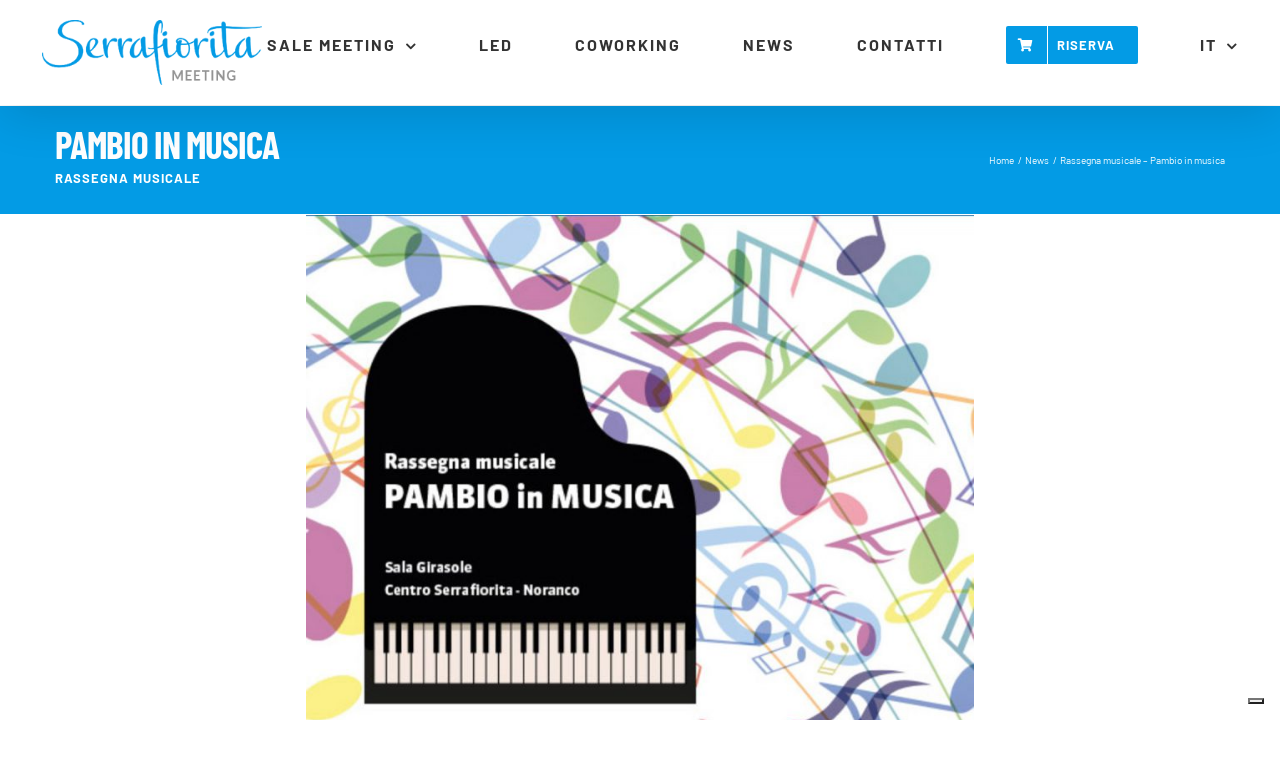

--- FILE ---
content_type: text/html; charset=utf-8
request_url: https://www.google.com/recaptcha/api2/anchor?ar=1&k=6LcPbdgZAAAAAIGZ3p0RPb7wHMcXaI2TsaJ0XHcm&co=aHR0cHM6Ly9zZXJyYWZpb3JpdGFtZWV0aW5nLmNoOjQ0Mw..&hl=en&v=PoyoqOPhxBO7pBk68S4YbpHZ&size=invisible&anchor-ms=20000&execute-ms=30000&cb=o3rkyqef4ttv
body_size: 48659
content:
<!DOCTYPE HTML><html dir="ltr" lang="en"><head><meta http-equiv="Content-Type" content="text/html; charset=UTF-8">
<meta http-equiv="X-UA-Compatible" content="IE=edge">
<title>reCAPTCHA</title>
<style type="text/css">
/* cyrillic-ext */
@font-face {
  font-family: 'Roboto';
  font-style: normal;
  font-weight: 400;
  font-stretch: 100%;
  src: url(//fonts.gstatic.com/s/roboto/v48/KFO7CnqEu92Fr1ME7kSn66aGLdTylUAMa3GUBHMdazTgWw.woff2) format('woff2');
  unicode-range: U+0460-052F, U+1C80-1C8A, U+20B4, U+2DE0-2DFF, U+A640-A69F, U+FE2E-FE2F;
}
/* cyrillic */
@font-face {
  font-family: 'Roboto';
  font-style: normal;
  font-weight: 400;
  font-stretch: 100%;
  src: url(//fonts.gstatic.com/s/roboto/v48/KFO7CnqEu92Fr1ME7kSn66aGLdTylUAMa3iUBHMdazTgWw.woff2) format('woff2');
  unicode-range: U+0301, U+0400-045F, U+0490-0491, U+04B0-04B1, U+2116;
}
/* greek-ext */
@font-face {
  font-family: 'Roboto';
  font-style: normal;
  font-weight: 400;
  font-stretch: 100%;
  src: url(//fonts.gstatic.com/s/roboto/v48/KFO7CnqEu92Fr1ME7kSn66aGLdTylUAMa3CUBHMdazTgWw.woff2) format('woff2');
  unicode-range: U+1F00-1FFF;
}
/* greek */
@font-face {
  font-family: 'Roboto';
  font-style: normal;
  font-weight: 400;
  font-stretch: 100%;
  src: url(//fonts.gstatic.com/s/roboto/v48/KFO7CnqEu92Fr1ME7kSn66aGLdTylUAMa3-UBHMdazTgWw.woff2) format('woff2');
  unicode-range: U+0370-0377, U+037A-037F, U+0384-038A, U+038C, U+038E-03A1, U+03A3-03FF;
}
/* math */
@font-face {
  font-family: 'Roboto';
  font-style: normal;
  font-weight: 400;
  font-stretch: 100%;
  src: url(//fonts.gstatic.com/s/roboto/v48/KFO7CnqEu92Fr1ME7kSn66aGLdTylUAMawCUBHMdazTgWw.woff2) format('woff2');
  unicode-range: U+0302-0303, U+0305, U+0307-0308, U+0310, U+0312, U+0315, U+031A, U+0326-0327, U+032C, U+032F-0330, U+0332-0333, U+0338, U+033A, U+0346, U+034D, U+0391-03A1, U+03A3-03A9, U+03B1-03C9, U+03D1, U+03D5-03D6, U+03F0-03F1, U+03F4-03F5, U+2016-2017, U+2034-2038, U+203C, U+2040, U+2043, U+2047, U+2050, U+2057, U+205F, U+2070-2071, U+2074-208E, U+2090-209C, U+20D0-20DC, U+20E1, U+20E5-20EF, U+2100-2112, U+2114-2115, U+2117-2121, U+2123-214F, U+2190, U+2192, U+2194-21AE, U+21B0-21E5, U+21F1-21F2, U+21F4-2211, U+2213-2214, U+2216-22FF, U+2308-230B, U+2310, U+2319, U+231C-2321, U+2336-237A, U+237C, U+2395, U+239B-23B7, U+23D0, U+23DC-23E1, U+2474-2475, U+25AF, U+25B3, U+25B7, U+25BD, U+25C1, U+25CA, U+25CC, U+25FB, U+266D-266F, U+27C0-27FF, U+2900-2AFF, U+2B0E-2B11, U+2B30-2B4C, U+2BFE, U+3030, U+FF5B, U+FF5D, U+1D400-1D7FF, U+1EE00-1EEFF;
}
/* symbols */
@font-face {
  font-family: 'Roboto';
  font-style: normal;
  font-weight: 400;
  font-stretch: 100%;
  src: url(//fonts.gstatic.com/s/roboto/v48/KFO7CnqEu92Fr1ME7kSn66aGLdTylUAMaxKUBHMdazTgWw.woff2) format('woff2');
  unicode-range: U+0001-000C, U+000E-001F, U+007F-009F, U+20DD-20E0, U+20E2-20E4, U+2150-218F, U+2190, U+2192, U+2194-2199, U+21AF, U+21E6-21F0, U+21F3, U+2218-2219, U+2299, U+22C4-22C6, U+2300-243F, U+2440-244A, U+2460-24FF, U+25A0-27BF, U+2800-28FF, U+2921-2922, U+2981, U+29BF, U+29EB, U+2B00-2BFF, U+4DC0-4DFF, U+FFF9-FFFB, U+10140-1018E, U+10190-1019C, U+101A0, U+101D0-101FD, U+102E0-102FB, U+10E60-10E7E, U+1D2C0-1D2D3, U+1D2E0-1D37F, U+1F000-1F0FF, U+1F100-1F1AD, U+1F1E6-1F1FF, U+1F30D-1F30F, U+1F315, U+1F31C, U+1F31E, U+1F320-1F32C, U+1F336, U+1F378, U+1F37D, U+1F382, U+1F393-1F39F, U+1F3A7-1F3A8, U+1F3AC-1F3AF, U+1F3C2, U+1F3C4-1F3C6, U+1F3CA-1F3CE, U+1F3D4-1F3E0, U+1F3ED, U+1F3F1-1F3F3, U+1F3F5-1F3F7, U+1F408, U+1F415, U+1F41F, U+1F426, U+1F43F, U+1F441-1F442, U+1F444, U+1F446-1F449, U+1F44C-1F44E, U+1F453, U+1F46A, U+1F47D, U+1F4A3, U+1F4B0, U+1F4B3, U+1F4B9, U+1F4BB, U+1F4BF, U+1F4C8-1F4CB, U+1F4D6, U+1F4DA, U+1F4DF, U+1F4E3-1F4E6, U+1F4EA-1F4ED, U+1F4F7, U+1F4F9-1F4FB, U+1F4FD-1F4FE, U+1F503, U+1F507-1F50B, U+1F50D, U+1F512-1F513, U+1F53E-1F54A, U+1F54F-1F5FA, U+1F610, U+1F650-1F67F, U+1F687, U+1F68D, U+1F691, U+1F694, U+1F698, U+1F6AD, U+1F6B2, U+1F6B9-1F6BA, U+1F6BC, U+1F6C6-1F6CF, U+1F6D3-1F6D7, U+1F6E0-1F6EA, U+1F6F0-1F6F3, U+1F6F7-1F6FC, U+1F700-1F7FF, U+1F800-1F80B, U+1F810-1F847, U+1F850-1F859, U+1F860-1F887, U+1F890-1F8AD, U+1F8B0-1F8BB, U+1F8C0-1F8C1, U+1F900-1F90B, U+1F93B, U+1F946, U+1F984, U+1F996, U+1F9E9, U+1FA00-1FA6F, U+1FA70-1FA7C, U+1FA80-1FA89, U+1FA8F-1FAC6, U+1FACE-1FADC, U+1FADF-1FAE9, U+1FAF0-1FAF8, U+1FB00-1FBFF;
}
/* vietnamese */
@font-face {
  font-family: 'Roboto';
  font-style: normal;
  font-weight: 400;
  font-stretch: 100%;
  src: url(//fonts.gstatic.com/s/roboto/v48/KFO7CnqEu92Fr1ME7kSn66aGLdTylUAMa3OUBHMdazTgWw.woff2) format('woff2');
  unicode-range: U+0102-0103, U+0110-0111, U+0128-0129, U+0168-0169, U+01A0-01A1, U+01AF-01B0, U+0300-0301, U+0303-0304, U+0308-0309, U+0323, U+0329, U+1EA0-1EF9, U+20AB;
}
/* latin-ext */
@font-face {
  font-family: 'Roboto';
  font-style: normal;
  font-weight: 400;
  font-stretch: 100%;
  src: url(//fonts.gstatic.com/s/roboto/v48/KFO7CnqEu92Fr1ME7kSn66aGLdTylUAMa3KUBHMdazTgWw.woff2) format('woff2');
  unicode-range: U+0100-02BA, U+02BD-02C5, U+02C7-02CC, U+02CE-02D7, U+02DD-02FF, U+0304, U+0308, U+0329, U+1D00-1DBF, U+1E00-1E9F, U+1EF2-1EFF, U+2020, U+20A0-20AB, U+20AD-20C0, U+2113, U+2C60-2C7F, U+A720-A7FF;
}
/* latin */
@font-face {
  font-family: 'Roboto';
  font-style: normal;
  font-weight: 400;
  font-stretch: 100%;
  src: url(//fonts.gstatic.com/s/roboto/v48/KFO7CnqEu92Fr1ME7kSn66aGLdTylUAMa3yUBHMdazQ.woff2) format('woff2');
  unicode-range: U+0000-00FF, U+0131, U+0152-0153, U+02BB-02BC, U+02C6, U+02DA, U+02DC, U+0304, U+0308, U+0329, U+2000-206F, U+20AC, U+2122, U+2191, U+2193, U+2212, U+2215, U+FEFF, U+FFFD;
}
/* cyrillic-ext */
@font-face {
  font-family: 'Roboto';
  font-style: normal;
  font-weight: 500;
  font-stretch: 100%;
  src: url(//fonts.gstatic.com/s/roboto/v48/KFO7CnqEu92Fr1ME7kSn66aGLdTylUAMa3GUBHMdazTgWw.woff2) format('woff2');
  unicode-range: U+0460-052F, U+1C80-1C8A, U+20B4, U+2DE0-2DFF, U+A640-A69F, U+FE2E-FE2F;
}
/* cyrillic */
@font-face {
  font-family: 'Roboto';
  font-style: normal;
  font-weight: 500;
  font-stretch: 100%;
  src: url(//fonts.gstatic.com/s/roboto/v48/KFO7CnqEu92Fr1ME7kSn66aGLdTylUAMa3iUBHMdazTgWw.woff2) format('woff2');
  unicode-range: U+0301, U+0400-045F, U+0490-0491, U+04B0-04B1, U+2116;
}
/* greek-ext */
@font-face {
  font-family: 'Roboto';
  font-style: normal;
  font-weight: 500;
  font-stretch: 100%;
  src: url(//fonts.gstatic.com/s/roboto/v48/KFO7CnqEu92Fr1ME7kSn66aGLdTylUAMa3CUBHMdazTgWw.woff2) format('woff2');
  unicode-range: U+1F00-1FFF;
}
/* greek */
@font-face {
  font-family: 'Roboto';
  font-style: normal;
  font-weight: 500;
  font-stretch: 100%;
  src: url(//fonts.gstatic.com/s/roboto/v48/KFO7CnqEu92Fr1ME7kSn66aGLdTylUAMa3-UBHMdazTgWw.woff2) format('woff2');
  unicode-range: U+0370-0377, U+037A-037F, U+0384-038A, U+038C, U+038E-03A1, U+03A3-03FF;
}
/* math */
@font-face {
  font-family: 'Roboto';
  font-style: normal;
  font-weight: 500;
  font-stretch: 100%;
  src: url(//fonts.gstatic.com/s/roboto/v48/KFO7CnqEu92Fr1ME7kSn66aGLdTylUAMawCUBHMdazTgWw.woff2) format('woff2');
  unicode-range: U+0302-0303, U+0305, U+0307-0308, U+0310, U+0312, U+0315, U+031A, U+0326-0327, U+032C, U+032F-0330, U+0332-0333, U+0338, U+033A, U+0346, U+034D, U+0391-03A1, U+03A3-03A9, U+03B1-03C9, U+03D1, U+03D5-03D6, U+03F0-03F1, U+03F4-03F5, U+2016-2017, U+2034-2038, U+203C, U+2040, U+2043, U+2047, U+2050, U+2057, U+205F, U+2070-2071, U+2074-208E, U+2090-209C, U+20D0-20DC, U+20E1, U+20E5-20EF, U+2100-2112, U+2114-2115, U+2117-2121, U+2123-214F, U+2190, U+2192, U+2194-21AE, U+21B0-21E5, U+21F1-21F2, U+21F4-2211, U+2213-2214, U+2216-22FF, U+2308-230B, U+2310, U+2319, U+231C-2321, U+2336-237A, U+237C, U+2395, U+239B-23B7, U+23D0, U+23DC-23E1, U+2474-2475, U+25AF, U+25B3, U+25B7, U+25BD, U+25C1, U+25CA, U+25CC, U+25FB, U+266D-266F, U+27C0-27FF, U+2900-2AFF, U+2B0E-2B11, U+2B30-2B4C, U+2BFE, U+3030, U+FF5B, U+FF5D, U+1D400-1D7FF, U+1EE00-1EEFF;
}
/* symbols */
@font-face {
  font-family: 'Roboto';
  font-style: normal;
  font-weight: 500;
  font-stretch: 100%;
  src: url(//fonts.gstatic.com/s/roboto/v48/KFO7CnqEu92Fr1ME7kSn66aGLdTylUAMaxKUBHMdazTgWw.woff2) format('woff2');
  unicode-range: U+0001-000C, U+000E-001F, U+007F-009F, U+20DD-20E0, U+20E2-20E4, U+2150-218F, U+2190, U+2192, U+2194-2199, U+21AF, U+21E6-21F0, U+21F3, U+2218-2219, U+2299, U+22C4-22C6, U+2300-243F, U+2440-244A, U+2460-24FF, U+25A0-27BF, U+2800-28FF, U+2921-2922, U+2981, U+29BF, U+29EB, U+2B00-2BFF, U+4DC0-4DFF, U+FFF9-FFFB, U+10140-1018E, U+10190-1019C, U+101A0, U+101D0-101FD, U+102E0-102FB, U+10E60-10E7E, U+1D2C0-1D2D3, U+1D2E0-1D37F, U+1F000-1F0FF, U+1F100-1F1AD, U+1F1E6-1F1FF, U+1F30D-1F30F, U+1F315, U+1F31C, U+1F31E, U+1F320-1F32C, U+1F336, U+1F378, U+1F37D, U+1F382, U+1F393-1F39F, U+1F3A7-1F3A8, U+1F3AC-1F3AF, U+1F3C2, U+1F3C4-1F3C6, U+1F3CA-1F3CE, U+1F3D4-1F3E0, U+1F3ED, U+1F3F1-1F3F3, U+1F3F5-1F3F7, U+1F408, U+1F415, U+1F41F, U+1F426, U+1F43F, U+1F441-1F442, U+1F444, U+1F446-1F449, U+1F44C-1F44E, U+1F453, U+1F46A, U+1F47D, U+1F4A3, U+1F4B0, U+1F4B3, U+1F4B9, U+1F4BB, U+1F4BF, U+1F4C8-1F4CB, U+1F4D6, U+1F4DA, U+1F4DF, U+1F4E3-1F4E6, U+1F4EA-1F4ED, U+1F4F7, U+1F4F9-1F4FB, U+1F4FD-1F4FE, U+1F503, U+1F507-1F50B, U+1F50D, U+1F512-1F513, U+1F53E-1F54A, U+1F54F-1F5FA, U+1F610, U+1F650-1F67F, U+1F687, U+1F68D, U+1F691, U+1F694, U+1F698, U+1F6AD, U+1F6B2, U+1F6B9-1F6BA, U+1F6BC, U+1F6C6-1F6CF, U+1F6D3-1F6D7, U+1F6E0-1F6EA, U+1F6F0-1F6F3, U+1F6F7-1F6FC, U+1F700-1F7FF, U+1F800-1F80B, U+1F810-1F847, U+1F850-1F859, U+1F860-1F887, U+1F890-1F8AD, U+1F8B0-1F8BB, U+1F8C0-1F8C1, U+1F900-1F90B, U+1F93B, U+1F946, U+1F984, U+1F996, U+1F9E9, U+1FA00-1FA6F, U+1FA70-1FA7C, U+1FA80-1FA89, U+1FA8F-1FAC6, U+1FACE-1FADC, U+1FADF-1FAE9, U+1FAF0-1FAF8, U+1FB00-1FBFF;
}
/* vietnamese */
@font-face {
  font-family: 'Roboto';
  font-style: normal;
  font-weight: 500;
  font-stretch: 100%;
  src: url(//fonts.gstatic.com/s/roboto/v48/KFO7CnqEu92Fr1ME7kSn66aGLdTylUAMa3OUBHMdazTgWw.woff2) format('woff2');
  unicode-range: U+0102-0103, U+0110-0111, U+0128-0129, U+0168-0169, U+01A0-01A1, U+01AF-01B0, U+0300-0301, U+0303-0304, U+0308-0309, U+0323, U+0329, U+1EA0-1EF9, U+20AB;
}
/* latin-ext */
@font-face {
  font-family: 'Roboto';
  font-style: normal;
  font-weight: 500;
  font-stretch: 100%;
  src: url(//fonts.gstatic.com/s/roboto/v48/KFO7CnqEu92Fr1ME7kSn66aGLdTylUAMa3KUBHMdazTgWw.woff2) format('woff2');
  unicode-range: U+0100-02BA, U+02BD-02C5, U+02C7-02CC, U+02CE-02D7, U+02DD-02FF, U+0304, U+0308, U+0329, U+1D00-1DBF, U+1E00-1E9F, U+1EF2-1EFF, U+2020, U+20A0-20AB, U+20AD-20C0, U+2113, U+2C60-2C7F, U+A720-A7FF;
}
/* latin */
@font-face {
  font-family: 'Roboto';
  font-style: normal;
  font-weight: 500;
  font-stretch: 100%;
  src: url(//fonts.gstatic.com/s/roboto/v48/KFO7CnqEu92Fr1ME7kSn66aGLdTylUAMa3yUBHMdazQ.woff2) format('woff2');
  unicode-range: U+0000-00FF, U+0131, U+0152-0153, U+02BB-02BC, U+02C6, U+02DA, U+02DC, U+0304, U+0308, U+0329, U+2000-206F, U+20AC, U+2122, U+2191, U+2193, U+2212, U+2215, U+FEFF, U+FFFD;
}
/* cyrillic-ext */
@font-face {
  font-family: 'Roboto';
  font-style: normal;
  font-weight: 900;
  font-stretch: 100%;
  src: url(//fonts.gstatic.com/s/roboto/v48/KFO7CnqEu92Fr1ME7kSn66aGLdTylUAMa3GUBHMdazTgWw.woff2) format('woff2');
  unicode-range: U+0460-052F, U+1C80-1C8A, U+20B4, U+2DE0-2DFF, U+A640-A69F, U+FE2E-FE2F;
}
/* cyrillic */
@font-face {
  font-family: 'Roboto';
  font-style: normal;
  font-weight: 900;
  font-stretch: 100%;
  src: url(//fonts.gstatic.com/s/roboto/v48/KFO7CnqEu92Fr1ME7kSn66aGLdTylUAMa3iUBHMdazTgWw.woff2) format('woff2');
  unicode-range: U+0301, U+0400-045F, U+0490-0491, U+04B0-04B1, U+2116;
}
/* greek-ext */
@font-face {
  font-family: 'Roboto';
  font-style: normal;
  font-weight: 900;
  font-stretch: 100%;
  src: url(//fonts.gstatic.com/s/roboto/v48/KFO7CnqEu92Fr1ME7kSn66aGLdTylUAMa3CUBHMdazTgWw.woff2) format('woff2');
  unicode-range: U+1F00-1FFF;
}
/* greek */
@font-face {
  font-family: 'Roboto';
  font-style: normal;
  font-weight: 900;
  font-stretch: 100%;
  src: url(//fonts.gstatic.com/s/roboto/v48/KFO7CnqEu92Fr1ME7kSn66aGLdTylUAMa3-UBHMdazTgWw.woff2) format('woff2');
  unicode-range: U+0370-0377, U+037A-037F, U+0384-038A, U+038C, U+038E-03A1, U+03A3-03FF;
}
/* math */
@font-face {
  font-family: 'Roboto';
  font-style: normal;
  font-weight: 900;
  font-stretch: 100%;
  src: url(//fonts.gstatic.com/s/roboto/v48/KFO7CnqEu92Fr1ME7kSn66aGLdTylUAMawCUBHMdazTgWw.woff2) format('woff2');
  unicode-range: U+0302-0303, U+0305, U+0307-0308, U+0310, U+0312, U+0315, U+031A, U+0326-0327, U+032C, U+032F-0330, U+0332-0333, U+0338, U+033A, U+0346, U+034D, U+0391-03A1, U+03A3-03A9, U+03B1-03C9, U+03D1, U+03D5-03D6, U+03F0-03F1, U+03F4-03F5, U+2016-2017, U+2034-2038, U+203C, U+2040, U+2043, U+2047, U+2050, U+2057, U+205F, U+2070-2071, U+2074-208E, U+2090-209C, U+20D0-20DC, U+20E1, U+20E5-20EF, U+2100-2112, U+2114-2115, U+2117-2121, U+2123-214F, U+2190, U+2192, U+2194-21AE, U+21B0-21E5, U+21F1-21F2, U+21F4-2211, U+2213-2214, U+2216-22FF, U+2308-230B, U+2310, U+2319, U+231C-2321, U+2336-237A, U+237C, U+2395, U+239B-23B7, U+23D0, U+23DC-23E1, U+2474-2475, U+25AF, U+25B3, U+25B7, U+25BD, U+25C1, U+25CA, U+25CC, U+25FB, U+266D-266F, U+27C0-27FF, U+2900-2AFF, U+2B0E-2B11, U+2B30-2B4C, U+2BFE, U+3030, U+FF5B, U+FF5D, U+1D400-1D7FF, U+1EE00-1EEFF;
}
/* symbols */
@font-face {
  font-family: 'Roboto';
  font-style: normal;
  font-weight: 900;
  font-stretch: 100%;
  src: url(//fonts.gstatic.com/s/roboto/v48/KFO7CnqEu92Fr1ME7kSn66aGLdTylUAMaxKUBHMdazTgWw.woff2) format('woff2');
  unicode-range: U+0001-000C, U+000E-001F, U+007F-009F, U+20DD-20E0, U+20E2-20E4, U+2150-218F, U+2190, U+2192, U+2194-2199, U+21AF, U+21E6-21F0, U+21F3, U+2218-2219, U+2299, U+22C4-22C6, U+2300-243F, U+2440-244A, U+2460-24FF, U+25A0-27BF, U+2800-28FF, U+2921-2922, U+2981, U+29BF, U+29EB, U+2B00-2BFF, U+4DC0-4DFF, U+FFF9-FFFB, U+10140-1018E, U+10190-1019C, U+101A0, U+101D0-101FD, U+102E0-102FB, U+10E60-10E7E, U+1D2C0-1D2D3, U+1D2E0-1D37F, U+1F000-1F0FF, U+1F100-1F1AD, U+1F1E6-1F1FF, U+1F30D-1F30F, U+1F315, U+1F31C, U+1F31E, U+1F320-1F32C, U+1F336, U+1F378, U+1F37D, U+1F382, U+1F393-1F39F, U+1F3A7-1F3A8, U+1F3AC-1F3AF, U+1F3C2, U+1F3C4-1F3C6, U+1F3CA-1F3CE, U+1F3D4-1F3E0, U+1F3ED, U+1F3F1-1F3F3, U+1F3F5-1F3F7, U+1F408, U+1F415, U+1F41F, U+1F426, U+1F43F, U+1F441-1F442, U+1F444, U+1F446-1F449, U+1F44C-1F44E, U+1F453, U+1F46A, U+1F47D, U+1F4A3, U+1F4B0, U+1F4B3, U+1F4B9, U+1F4BB, U+1F4BF, U+1F4C8-1F4CB, U+1F4D6, U+1F4DA, U+1F4DF, U+1F4E3-1F4E6, U+1F4EA-1F4ED, U+1F4F7, U+1F4F9-1F4FB, U+1F4FD-1F4FE, U+1F503, U+1F507-1F50B, U+1F50D, U+1F512-1F513, U+1F53E-1F54A, U+1F54F-1F5FA, U+1F610, U+1F650-1F67F, U+1F687, U+1F68D, U+1F691, U+1F694, U+1F698, U+1F6AD, U+1F6B2, U+1F6B9-1F6BA, U+1F6BC, U+1F6C6-1F6CF, U+1F6D3-1F6D7, U+1F6E0-1F6EA, U+1F6F0-1F6F3, U+1F6F7-1F6FC, U+1F700-1F7FF, U+1F800-1F80B, U+1F810-1F847, U+1F850-1F859, U+1F860-1F887, U+1F890-1F8AD, U+1F8B0-1F8BB, U+1F8C0-1F8C1, U+1F900-1F90B, U+1F93B, U+1F946, U+1F984, U+1F996, U+1F9E9, U+1FA00-1FA6F, U+1FA70-1FA7C, U+1FA80-1FA89, U+1FA8F-1FAC6, U+1FACE-1FADC, U+1FADF-1FAE9, U+1FAF0-1FAF8, U+1FB00-1FBFF;
}
/* vietnamese */
@font-face {
  font-family: 'Roboto';
  font-style: normal;
  font-weight: 900;
  font-stretch: 100%;
  src: url(//fonts.gstatic.com/s/roboto/v48/KFO7CnqEu92Fr1ME7kSn66aGLdTylUAMa3OUBHMdazTgWw.woff2) format('woff2');
  unicode-range: U+0102-0103, U+0110-0111, U+0128-0129, U+0168-0169, U+01A0-01A1, U+01AF-01B0, U+0300-0301, U+0303-0304, U+0308-0309, U+0323, U+0329, U+1EA0-1EF9, U+20AB;
}
/* latin-ext */
@font-face {
  font-family: 'Roboto';
  font-style: normal;
  font-weight: 900;
  font-stretch: 100%;
  src: url(//fonts.gstatic.com/s/roboto/v48/KFO7CnqEu92Fr1ME7kSn66aGLdTylUAMa3KUBHMdazTgWw.woff2) format('woff2');
  unicode-range: U+0100-02BA, U+02BD-02C5, U+02C7-02CC, U+02CE-02D7, U+02DD-02FF, U+0304, U+0308, U+0329, U+1D00-1DBF, U+1E00-1E9F, U+1EF2-1EFF, U+2020, U+20A0-20AB, U+20AD-20C0, U+2113, U+2C60-2C7F, U+A720-A7FF;
}
/* latin */
@font-face {
  font-family: 'Roboto';
  font-style: normal;
  font-weight: 900;
  font-stretch: 100%;
  src: url(//fonts.gstatic.com/s/roboto/v48/KFO7CnqEu92Fr1ME7kSn66aGLdTylUAMa3yUBHMdazQ.woff2) format('woff2');
  unicode-range: U+0000-00FF, U+0131, U+0152-0153, U+02BB-02BC, U+02C6, U+02DA, U+02DC, U+0304, U+0308, U+0329, U+2000-206F, U+20AC, U+2122, U+2191, U+2193, U+2212, U+2215, U+FEFF, U+FFFD;
}

</style>
<link rel="stylesheet" type="text/css" href="https://www.gstatic.com/recaptcha/releases/PoyoqOPhxBO7pBk68S4YbpHZ/styles__ltr.css">
<script nonce="gL7SUMAUFAuN6RvG20NJTA" type="text/javascript">window['__recaptcha_api'] = 'https://www.google.com/recaptcha/api2/';</script>
<script type="text/javascript" src="https://www.gstatic.com/recaptcha/releases/PoyoqOPhxBO7pBk68S4YbpHZ/recaptcha__en.js" nonce="gL7SUMAUFAuN6RvG20NJTA">
      
    </script></head>
<body><div id="rc-anchor-alert" class="rc-anchor-alert"></div>
<input type="hidden" id="recaptcha-token" value="[base64]">
<script type="text/javascript" nonce="gL7SUMAUFAuN6RvG20NJTA">
      recaptcha.anchor.Main.init("[\x22ainput\x22,[\x22bgdata\x22,\x22\x22,\[base64]/[base64]/[base64]/KE4oMTI0LHYsdi5HKSxMWihsLHYpKTpOKDEyNCx2LGwpLFYpLHYpLFQpKSxGKDE3MSx2KX0scjc9ZnVuY3Rpb24obCl7cmV0dXJuIGx9LEM9ZnVuY3Rpb24obCxWLHYpe04odixsLFYpLFZbYWtdPTI3OTZ9LG49ZnVuY3Rpb24obCxWKXtWLlg9KChWLlg/[base64]/[base64]/[base64]/[base64]/[base64]/[base64]/[base64]/[base64]/[base64]/[base64]/[base64]\\u003d\x22,\[base64]\\u003d\x22,\x22w4pPdMKvwrFJTsK4dlJhw6A6wpPCt8OSwqZawp4+w6snZHrCt8KuworCk8OGwpA/KMOQw7jDjHwUwoXDpsOmwo/[base64]/w6PDilfDg8OhwpbCsMKzwqDDiMKVUn1CGxoKNUhGE33DlMK2wr0Rw41pPsKna8OHw7PCr8OwEsOXwq/CgVIOBcOIBVXCkVAtw5LDuwjCumctQsOLw5sSw7/[base64]/P8KXHAvCusKzKsKowo3DpsOTw6IIw5LDicOowrpCKSQhwr3DpsOTXXzDicOiXcOjwpkqQMOlX11JbzzDhcKrW8K2woPCgMOaU3HCkSnDrV3CtzJWUcOQB8OJwqjDn8O7wpdqwrpMQVx+OMOjwrkBGcOBfxPCi8KkYFLDmD8JRGhvEUzCsMKZwrA/BRfCvcKSc0zDkB/CkMK+w6dlIsObworCg8KDYcOTBVXDucKowoMEwrvCl8KNw5rDqHbCgl4kw70Vwo4xw4vCm8KRwp7DlcOZRsKCMMOsw7tywpDDrsKmwrlQw7zCrAVQIsKXJcOUdVnCjsKoD3LCqsOqw5ckw69Dw5M4GcOddMKew5kUw4vCgUDDhMK3wpvCrsOBCzg/w6YQUsK/ZMKPUMKIQMO6fwTCkwMVwpHDksOZwrzCgXJ4R8KDQ1g7aMObw75zwq14K07DpCBDw6pQw7fCisKew5UiE8OAwp3Co8OvJELCv8K/w44sw5JOw4w6LsK0w71lw51vBCXDjw7Cu8Kew6s9w44fw5PCn8KvBsKVTwrDs8O2BsO7B3TCisKoAjTDplpUcwPDtj7DtUkOZsObCcK2wp/DvMKka8KLwp4rw6UmXHEcwoYFw4DCtsONVsKbw5wAwqgtMsK9woHCncOgwpUcDcKCw4Zowo3Cs07CqMOpw43ClsKbw5hCOMK4R8KdwqTDiAXCiMK6wpUgPC80bUbCu8KzUk4ZLsKYVWXClcOxwrDDlSMVw53DuEjCilPCowlVIMKDwoPCrnpJwqHCkyJ/wozCom/[base64]/ChMO6T8OuAcOicMOZb8ODwoJsWMKaQwQuwonDsl/[base64]/Du8OXV8Oba3Vyw5Q+DWkpJMKqw5FWG8Oqw6nDqMK9FVc7U8KtwrbCumxUwoTChyXCqi04w49qFz1tw4DDtmVyQ2PCsjRAw63CtjPCu3gJw6p7F8OTw4/[base64]/wrYhwqZVWnJlHMO5w4fCn8OoaMKkLMOqw4LCrUYvw6/Cv8KjKMKSKzXDomMWwpbDqsK4wqTDtcKYw4pKN8OWw4wzP8K4On4Swo3DvgMWbmAmAB/[base64]/CmcKHwqUTw49tw6HCpWgmw6rCuiXDqMK0w4rCkkXDjyvChMO7SgcWJcOhw4RZwp3Cn8OGwr0YwpRbw68AaMOhwpHDtcKmKlbCpcOBwogYw7XDvAsAw5nDscK0DksVZz/ClnlTasOTfXLDnMKlwobCpgPCrsO6w63DisKUwrIcSsKKQcKlLcOswozDgWhewrFJwqPChEczPsKVQcKxUA7CiEUpMMKzwrTDpsOeNBUqCG/CimnCjFbChmI6G8OaaMOzV3PCpGrDtn/DqH/DkcOhTMOcwrHCpsO+wqh0J2bDkMOHUMKvwoHCocKCFcKfVBB7TWLDkcOPPcOfBHIsw5J3wqrDi2kyw6XDl8OtwpEAw7JzXyUUWhp3woVywpHClns1c8Kgw7fCozdTIwPCn3ZRD8K9N8OfdTfDpcOgwoQ6B8KgDA8Ew4MTw5/DocOUI33Do0/Dm8KlN00iw57DksKlw7vCkcOMwrvCkDsWwrbCgT3CgcO/[base64]/ClSrCtcKNAMKlcW/DisK9QsKEBcKdw4YUwrrDk8KAAkl7TcOAbEJew4F6wpcIczlefsOackdoW8KNOSbDoFvCpcKSw5xjw53Cn8Kpw53CucO4Vi0twqRkRsKsJh/[base64]/CqhvDvcOCwq7CisK9w6lcw7/Cl8OedFPDkcOUb8KTwpYmwqg3w4jDjDlXwpBZwpPDiRMRwrPDlMO3w7lNajjCq2cDw6rCpH/Dv0LCtcOPJsKXScKNwrHDoMOZw5XCqsKLf8Kfwp/[base64]/[base64]/DlR0/[base64]/Cq8OBNivDgsO5woteasOLw4Yjw6crRxVld8KBKiDCnsO3w6ZKw7vCjcKkw78KCinDnWPCgUstwqAPw7MWPFV4w5QUUm3DmQkowrnDoMKPDEwLwoFlw4wNwrbDmTbCvRDCvcOow7PDoMKmCxV6YMKhwr/DsyjDvHEbJ8OQPsOKw5cPI8OUwprCkMO9wrfDscOwCx5fbQXDqljCsMO0wrjCiwtLw5vCjcODXlDCgcKRUMOaEMO7wp7DugXCnQxlTFbCpnobwovCvDdvZ8OyKsKncUjDqkDCinwSYcORJcOPwrLCtU0rw7/CkcK0w6BwJF3DqmNgLSPDlxIywobDlVDCu0/CkQdUwr4qwo7Co3lxIFENdsKxNzAjdsOVw4ADwqQaw5YHwoAlMBfDhz1HK8OaUcKcw6LCtsO4w7PCsko3XsOzw70jYMORCmUbc34Dwqw8wrp/[base64]/DusOywoM1NcO9wqjCqiA7QMKVFwjDrwrCt8OFTx5Gwqp5QmPCriAQw5zDsh7Cm3gGw5VbwqvCs0kjBcK5bcKdwrh0w5oswpVvwqjDjcKGw7XCh3rDosKuSzfDosKRMMK/dRDCs0p/w4gzH8Kxwr3CrsKyw5s4wohWw4FKcCjDgjvChhkwwpLDm8Ope8K6FlYxwo0rwpjCpsKpwqXCqcKow7vDgMKVwo9swpczAysMwocicMOBw7XDuRd+BhMIKsO9wrXDgsOVFkPDrR/[base64]/[base64]/Dl8OYLcO2Z8KHwprCiMKywoPDrcKxBcOVwpc3wqJuZsO1w4LCrcOUw6XDucKFwpzCkSJywo7CkXJDJQnCqizDvyYLwr7CkMOMcMKMwqLDosKXwokcG3DDkEHCv8Kpw7DDvh0yw6MEZMOhwqTCusKAw4DDkcKCI8KHW8KYwprDqsO5w5TChgfCqXMbw5/CglHCp2MYw6rDpTwDwo3Dvxo3wpjDtF/Cu2zDi8OCWcOtBMOtNsKHw4c4w4fDrnTCtsKqw7wKw4MGDigIwrABE0Rww7gSwo1Tw5QRw7rCk8KtQcOgworDl8OdCMK7I0RRYMK4ATPCqmzDoBjDnsKERsOkTsObwr0/wrfCj0LCrsKtwrPDkcOSOU9Mwq9kwqnDjcK5w6V6EGgka8OVcw3Dj8OLZFLDuMK0SsKmCA/[base64]/CmcKyc0jClMKZw61Hw6zCgsKww7h/Og04w6XDoQYEwpM1eycHwprCpMKCw4LDqcKlwpcywoDDhwUcwr/CmsKiGsO3w5g+Z8OZMBDCpWHCtcOjw4vCikNuZ8Ofw7IOHlA9b2LCmsO0aGzDmMOzwqJVw4RKcX3DlwUzwpTCqsKfw6TCgMO6w7xjASZac054WwDCsMKrBHgmw7rCpi/[base64]/Du3DDqyrCj8Omw60VwrnCgSBOwo7Cmi3Di8O7w6TDq0onwooLw6Akw63DhH7CqXHDnXnCt8KSERXCssKqwq7Dm0APwrwUOcOtwrxpO8KqfMOqw77DmsOCLirDpMKxw6JOwrROw6PCjQpnJmHDu8O+w6zCgVNJScOJwqvCscKFfTvCocK0w5VufsOKwoYXOsK/w7oOGMKWCj/[base64]/[base64]/[base64]/[base64]/EhHCocOvIUZIEsO2w5fCtgzDhcOSEUMnwoLCvUPCncOtwojDgsOdRA7DjMKNwr7Cm3XCuAI/[base64]/Cv8OzF0ZSLMOKw7U6BhfDqMO/wqt8KVTCt8OvccKKK10CHMK2Yh9jF8Ktc8KNFFIAQ8Kpw6XDlMK1CcKkOixdwqXDmxBawofDlGjDs8KhwpocFFvCh8OpS8OcD8OSecOMDW5ewo5rw5vDqnnDpMOONCvDt8K+woLChcKoDcK/[base64]/XgjDtW7Dv1zDk8K5wo8Iw6QwwpMsTsKSwpZ/w7B1P3TCjMOGwpHCrcOLwonDtcOqwrvDn1vCgsKvw5NQw4ccw4vDvE3ChQzCiC4uasO7w4tuw6bDnxXDpkzCrj0xCX/Dnl/[base64]/Cj216wr/DgsKEccOOw4N7wrrCm8KmAlQhGcONwrXClcKpcsO1MzvDlEANbMKBw4nCjzxAw4MNwrkcemDDjMOEeQzDo1pZV8O1wp8iM3fCpArDncK3w4HDkTLCsMKww6RpwqLDhld8CG4RZVVswoM2w5jCnU7ChQDCqkVIw5w/[base64]/Dj0Q0w5XDksOlwoZewolEwrfCocObwqFEVX3CtwZ7wrVkw4fCisOSdsKxw77DucK3Bwliw4w+RMK7ABLDpFd0dA3CjMKkSWbDiMK/w6bDvipfwrrChMOOwrkEwpbCt8OXw4bCsMKcNMKzZWdGU8O0wpUIRyzCocOiwpfDrnbDpsONw5fCpcKJU1ZvZhHCvj3Cp8KFOwDDtD/[base64]/[base64]/ChT/CvMKLCBhjwoR/wovDoXrDpDUZw6hEKiolJcK5IMKuw7DCh8O9WV/CjsOrTcOVw4BVacKnw753w4nDqRQrfcKLQBN4dcO6wqFlw7PCuAnDlXg3M1zDs8KBwp9AwqHCnlzDj8KIwqNLwqRwAiLCog5FwqXCi8OeN8KCw6M+w4hwdsOXQWoMw6DDgx/CrcKdwoB2dlINJWfCkH/DqSQZwr7CnC3CpcOBHGnCn8KeDEHDi8KRUnhFw4vDkMOtwoHDmcOlPn8NZ8K9w6Z1JWRZwrktF8KedcK8w5FVesKrHSMMcsOCF8K8w7HChcObw7MOacKbJgjCl8OeLxnCiMKcw73DsW/ChMKkcl1FFMKzw53Dh1NNw4fCjsOuC8Osw5RxPsKXZ1fCvcKywpfCrQvCiDoKwow4elBWwofCrg57w4EUw73CpMKqwrPDscO4IRI4wol3wpJ1McKaS2zCrzLCjiJgw7/Co8KCAMKLbXpQwp1EwonCvxk1RRwMCwF/wr7Cm8KlCcOWwqzCk8K5ai8lNRdpTHPDpyPDncOce1nClcO4GsKGYcOlw4sqwqoXwqjCmlc+f8OHwoV0T8OCw7jDgMOhVMOyAhDClMKPdBPCssO/R8KIw4TDoxvCiMOTwobClV/[base64]/[base64]/[base64]/wotVwoXCrsKkAWLCl8Khe05uwotybSTDnXbDnwTDuG/Cs3VJwrQ+w512w5Jgw6Y0w4HDg8OOYcKGB8KgwqvCj8OJwopRVMKXCCTCu8Ofw43ClcOXw5gwEUfDnVPCsMKwaQEJw6rCm8KAAU/Dj1TDlwgWw4zCucO2Ti5icxE9wqorw4XCqhgewqdeVMOKwpQjw6Afw5LCkiFNw6BFwqLDilNrD8KtOsOGPGfDj2l4WsOnw6dqwr3Chz1JwoIJwp02fsOqw7xowpLCoMKcwqs1aXLCl2/DucOvRULCncO9PG/[base64]/DuBh/wpE+IsK5w7XDhxfDtcKoEMOQw5hPw60Qw5t7wq5SXxTDsFAcw50pMcKJw4hAZcOtUcOZKWwYw7TDj1HChXnDnAvDpGbCmDHDr2Q/Dy7CnEvCs1R7VsKuwow7wolqwp4awotMw6xCZsO7dTPDkUpPKcK0w4sTUE5vwpdfP8KIw5V0w4zCtcOrw79IF8OQwoQOCcKawqLDr8Kbw6PClTdow4LCqzYlA8KqKcKrQcKFw4tEwqoAw4d/amHCjsO+Nl7DicKFFVVkw6bDjRcHejHCjcOTw7sjwoknDlVydsOIw6jDiW/[base64]/DtV8uJMKbwr/[base64]/CocOOw48SwrjDhMKWw6PCvypuw5fClSRfGMO/DypEwr3DocODw6PDtB19d8K/AMOXw4sCVsOtF2V3wpQiZsOyw7tfw4MGw4PCq0Fiw47DkcK6w5jClMOsKkchCMOtHQ3Dm0XDoS1jwpLCvMKvwpvDhD/DhcK1PV/Dm8KCwqPDq8OFYBfCkwHCmVEdwqrDicK/JsKWf8KFw419wpbDnsOhwotQw7zChcKtw5HCsxzDvWF6TMOBwoMzAFbCo8KJw6/CrcOuwq/Ci3XCqcOYw4TCkiHDpsK6w4HCl8K5w4tSFwNFBcOWwr5ZwrBMNMKsIwgtHcKHWGzCmcKUCsKSw5TCtmHCvBVUbUldwrvDugEAClTCi8KqHibDiMKHw71uOG7CrBfCjsOaw7w3wr/DssOcf1rDnsOwwr1RVsKuwo7CtcKxClh4dFLDoi4rwp5OCcKACsOWwqMwwqQLw43CtsOrMMOuw6NUwpvDjsOswpwxwpjCjn3DrMKSKU9sw7LCsAktdcOgWcOUw5/Cj8OHw4LDnlHCkMKnWn5hw4zDuEnCgGPDsl7DjMKhwoB0wrfCmsO0wqtQXjJRJsKmVkUjwo3CrF57cUZnRsOqBMODwrvDnDJtwoTDtBI5w53DmcORw5hQwo7Cri7Cq0jCq8K1ZcOTL8Odw5Y7wrJpwo3Ct8O4IXBnaHnCpcObw4EYw73CpgQ/[base64]/w4PCsEjDucOlw50Tw7c+IHDCn8KLZcKbRGvCl8OMGm7Ck8KgwoFJVkVrw7YhSHlzXMK+wrlCwofCtsOgw4p6Tx3Dn18EwpJ0w6sLw6ktw7oUw5XCgMKrw4cQX8KtCQbDoMKWwrhIwqXDp3HDjsOAw4g/eU5hw5XDvMK5w5oWEwptwqrDkkPCscKuf8KAw7fDsHhVwq89w5sBwpPDr8Klw4VXNEjDjirCtzHCkMKOU8ODwoYQw6fCuMKLJRrCn2TCgm7Ci2HCvMO/[base64]/[base64]/[base64]/CowPCkCPDnl1pJMKcw6DDrD0QK2NMdCNhWmNzw4pkGw/DnVzDl8KLw5jCslk0bHHDoh8HAHvCksOlw6Z5TcKPSl81wr1Jdk5Uw63Dr8Otw6HCjgIMwqdUUjoZwp5Iw7jChiMOwrxIPMO8w5rCkcOkw5sTw7VjL8ODwqbDmcKgZcO+wpnDtkLDhRXDn8KewpDDnx8fHQ1Owq/[base64]/DocOTVMOHDcKsaMKyZcOUwqwvJMOhT3ljJsOHwrXDvcO1wp3Du8KAw4XChsO1MXxMMWfCisO3KE5ITR8/QzRdw4/CjMK2OhDDscOvL3LDnntmwpEEw7HDtcOmw6BmDMOJwoUjZAfCv8ORw4F5MzvCnSNDw4LCk8O9wrTDpw7DlF3Dr8K4wpMGw4wYflwdw7TCpQXCjMKawqdAw6/CksOpYMOGw69Pwr5hwonDq33DscKQMHfDgMODwpHDpMOuQ8O1w4VgwpNdTXQLbjcmIj7Dri0sw5A7w47DuMO7w4rDqcOAcMOlwpoQQsKYcMKAw5/CgGwdFBrCg17Cg0TDm8KeworDhsOpwpIgwpUBV0fDuiTDon3Cpj/[base64]/w4PCr8OKJcOmwopSwpRkJsO1w4Jpwq8SfXROwr1zw6nDk8ORwrtbwrjCtcORwol0w7LDgiLDpsO/wpLCtGY1MMKKw4nClm5Ww7EgbcKzw6pRH8KEN3Yqw54hOcOETzJaw6E9w7swwo9TV2YCHSTDvsKDBy/DlhsKw4TClsOPw6vDnx3Dl0XCoMOkw6Z/w4HCmzZsKcOJw4oNw7DCvhPDlibDqMOtw4/ChhfCt8K9wp7DoGTDsMOkwrPCi8KZwrzDr24dXsONwpoPw7vCvsObQEDChMO2e1TDmADDmzsMwrrDqx/DrnvDusKTEkjCtcKXw5liZsK5PzccEiHDsVcywoJdNxfDhR7CvMOow7kLw4ZOw6VXHcOtwrFtacKHw60mdCJEw7HCi8OEecOVZzRkw5JWSMOIwrZWe0tqw5HDi8OswoYIQXvCjMOrMsO3wqDCtsKjw5HDkznCosKYGT/Djk/CikzCmSVSBsKPwofCuxLCgnwVZyfDqjwVw6vDocKXD0s5w5F5wowtwrTDg8Ocw7MJwpAHwoHDrMKZBcOcXsKDP8KewqbCjcKpwqB4dcOORiRdw6/[base64]/CgMO8ecKFRsOeBAfCq8OvwovClsOgYm9ZwpjDmHwoJCvDmUvDhAQ8w6/DsQvCnQkyV0HCj0tGwq7DnMOAw7PCtiIOw7bCpcOIw5LCkgIKHcKDwptLwoZSbMKcOQLCrsKoGsKfMAHCisKHwp9VwpRAMMOawojChy9xw7vDkcKPcxTCoQZgw4J2w53DlsOjw7QOwpTCjn4Cw6s6w6cjMULDl8OGVsOnYcKgaMOYYcKxfUY6bF1+VV/DucOqw67DqiBkwqJlw5bDiMO9cMKXwrHCgRMMwpdeWSXDmQ/[base64]/[base64]/Dn8KIwq3Dvm/DulzDoEx+bcKbbMO1wq9Bw6fDhQbDnMOJTMOBw6QAdnMQw4Q0wooJR8KCw6YRGC80w5/CnnAeZcO/[base64]/ClMOGZzBjwpDCn1Vjw4zCqsOgN8OBLMKCRiZew7HDgRbCkUDColNbdcKTw6h8VyEPwp94bArCvRIYXsOTwrXCrT0zw47CthXCrsOrwpHDnB3Dk8KrMMKLw47CoBPDhsKJwpnDjX7DpgF/wpAnwpEbPVXCtsOaw6PDuMKwV8OdHxzCgcOYfxk/w5ocYj7DkAfCh2ETFMO8VFrDrXzCi8KKwp3CgMKad2odwovDscKhwpsmw4Uqw5HDhCfCoMKGwpU6wpZQw5VHw4VoYcK3ShbDpMKlw7HDncO8AsKTw7XDvmEVL8OLfWzDuFNNccK8C8Otw5JbWFV1wocowo/[base64]/DkMOewqUFGMOVJcOuZcKTSV1yD0fCu8O9LMOnw5HDvMKcwrbCnUdlw5DCl0Q/EQ/[base64]/[base64]/C8KgYMK6w7ZEwqkgw5bCsMKATcKIwolDdw8kcsOcwrhTVig0QB8/woHDusOTCMKXPMOGE2/CqCHCuMOLNcKJNmYhw7TDqsO4H8O/woM4DsKeLV7CqcOPw4LCkWfDoGsGw4fCj8KNwqwsPQ5YM8KQCy/CvifDhVU/[base64]/w5nCtcOewpXCsRhlw7TCjcKMwogYwp3DgQJ6wpPCt8Kvw4J8wrERKcK9QsOIw6XDqmIncAxiw43DmsK/wr3CmmvDlm/CpwLClnPCqBbDoXNbw6UNbmLCoMK4w4jDl8KFwrlaQm7CucKLw7nDg2tpesKkw7PCtx10wp12Wkkwwo95enTDmCARw5Y8cVlbwpzDhn8ZwqpWC8KieADDr1PCmsOTw7PDuMKcbMO3wr8lwrjDucK3wppjJ8OcwpDCiMK/N8KbVyTDsMOuLwHCiEhEPcKnwoLCnsOeb8Kjd8K6wrLDmk/CpTLDkh3Cqj7CksKEKx4OwpZOwqvDvMOhPlvDuSLCin42wr3Cr8KbMsKBwoUJw71nwq7DgcOtUsOyJnHCiMKWw77DoRvCgULDqcKww41CK8Oucms1ZMKzDcKABMKpEQwiAMKQwpItHl7Cu8KGTsOswoFYwoE4aihkw6NVw4nDncKyVsOWwoYww7/CoMKFwqHDnBsvfsKkw7TDpFXDnMKawoU/woAuwrHCucOOwq/[base64]/DsXfCjzBqw6vCn0clwpDCn8KGU8KWbMKww4nCqF9+RAfDp2VUwodFfiXCsToRwqHCrsKEZUE3w54Ywrx4wo88w4wcFsKUcsONwqVZwoksQTXDrn0gecK+wqXCszUPw4YywqbCjcO9JsK/VcOWHVtMwrg2wozCrsORfsKEAXBTOsOoMgbDoEHDmW/[base64]/CgcO3wqHDtUDCpSU4AGHDozcaIMKawo3CrT/[base64]/CksK5wrbCisO+IRPChgjDjUfDicORInDDrBgJBB7Cmggyw7DCu8OyXTbCuGB5w5DDksKfw73CtMOmf0JFJTo0HMKpwoVRAcO3AUB3w5glw6TClW/DmMOcw65ZGDlxw517wpFiwrLDgRLCq8KnwroywoZyw47DuVUDZlTDo3vCv2pZZBA8VMO1woIyc8KJwprCtcOiS8OLwqnCpcKpHFN+QTLDj8OQwrILQRzComAIEQo+NMOoDgrCqcKkw5QOYjgYaw/CpMO+F8OZIsOQwq7DucK6XVPDg2LCgR0Bw6LCl8OvOVbDog0gVznDlg4NwrQ/EcOkWSDDqRTCocKLanwfK3bCrAMmwoEXXXcOwocAwpY3TlTCp8OZwqvCkCYAdcOUIMKzVcKyCVwLSsKrb8KCw6Mpw4jCgmB5PjPCkWcoOcOTEl9kMgULHmkmHhXCtxXDg2vDizQAwrYQwrJ2RcKvLW0yL8KUw5rCoMO7w6rCmUZdw6UdZ8KRd8OFTkrDmAxew7dwFG/DtzXCk8Ofw5TCvX5HZy3Dmwhjf8OuwrFBESZmS0FFS2NRbnfCvlTCvsKgCBXDpFzDgxbCiyXDojnDrxHCjRbDtcODJMKaMUjDmcOYYVgWEjAMYiHCuW0uVSMRbMOSw5/CscOnXsOiWsOIPsOYcRUjX3Emw7rDgsOXY0Qgw5XCoFDCrMObwoDDrUDCuh8ow45ew6kWLcK+w4DDkigJwpLDgkLCu8KdNMOMw7wlUsKRazRFIMKiw6RawpnDrD3DusOrw7zDocKXwpYdw6/DmnjDqMK0H8KHw6HCocO0wqbCjUPConFnUgvCkQUrw7Q4w7zCpT/DusKvw5bDhBlYM8Kdw7rDscKyRMOXwqsCw4jDl8OTwq3DgcOawqLDo8KcNxU/ZSMBw7NMCMOPBsKrcQ50TycDw7TDocOyw6VVwrzDnCgRwoEEw7/DowjCqjE/wofDoQLDncKkARECex7ChcOuL8KiwptibcKSwojCoCvCucKGBcOPNGXDji8qw4zCvj3CsRQ0Y8K6wrTDtQ/ClsOXJMOAVnUdG8OKwrgvIg7DmD7Dq1o/[base64]/DrsOzwqjDoHLCr8OoPMKna8KldsO9fTQlMcKkwq3DrXdywoMKKg3DvVDDkxfCusOSIVESwofDqcOgwrXChsOIwqYkwooZw6wtw5hhwo02wofDt8KLw49owrpOcjrCkcO2w6YDwqpEw78YAsOgDMKPwrjClcOMw48BLVXDtMOvw5/[base64]/Dhj1mwqsBXMKTAyvCr8ONw5ZwNFIrw5ZBw5xOQMOUwo4cJEXCih8gwr0yw7cYTjxqwrzDmMKReyrDrXrCosKuf8OiJsOPDxk4a8Klw5TCt8KmwpR1YMKZw7dJB20dZC7DrMKFwrFuwpY7LsKQwrQaExl/LgbDjztawqLCvMKBw7DCq2ldw74VNRnClsKALgd1wrPCtMORfA50GnjDn8OXw5ggw4vDtcK6Cn04wqFKS8O0e8K6XR3DkCkRwqhXw7jDvMOhY8OBVREZw7bCqn9Tw77Du8KkwrbCi08QSRDCo8K/w45lLnZxPsKWDTxsw4NRwrsnW3PDq8OzH8OZw7hyw6Vcw6c7w5UXwoERw6fCsX3CjmQ8MMOFHRUUQMOTN8OKUAjCkxIDLEV3ECgXVMKRwr1xw5cvwr/Dh8O1CsO4e8Oqw6DDmsOccnLCk8Kjw4/Dkl0Bw59PwrzCvsO6OMOzBsOgE1U4wqNKCMOvT35EwrnDryLCrXtswrVkKS3DlcKXIHhgAi3DgsOJwoB6NsKLw5LCjcOjw4HDgwUOWGDCsMK5wrLDgns+woPDusOJwpEpwqDDl8K8wrjCsMOvWDEzwpzCpV7DvQ8/wqvCnMK5wrkxKMKAwpduIsKMwoNcNsKZwpTCtsKuMsOcI8K0w5XCoV/DusKAw54qOsOIb8KXIcOKw5nCn8KOHMO8M1XDhX4zwqNsw5bDuMKmZsO6AMK+GsOENyxaXyfDqgDCncK5FjZDw5Eqw4XDqUt9OSLCoAFQXsOjKMOdw73CvsOLwp/CgE7CjHjDvk50w5vChjPCrMOuwqXDuBnDqcKVwrVfw7Vfw5ocw4wWJzjClD/DsH15w73CiCNAK8OmwqEiwr5kCMKJw4DClsOPPMKdwrvDoQ/CtgzChmzDtsKVLBwawpssT3wIwpbDhFgnAhvCl8KNMMKZG0LDrcOBTsOzXMK+RlrDpBvCvcO8el0vbsOWdsKQwrbDsVHDmGoCwpbDvMOZZ8OPw4jCj0LDpMO0w6TDqMKVPsObwoPDhDASw4J9NsK8w6HDvVxwS3/DrBVDw7zCiMKIIcOYw7TDhcONHcKUw6ssWsK0MsOnYsKpRTEcwq1dw6x4wrAOw4TDq0BLw6tUV2jDnw8uwo7DgMKXIT8eR1FHWxrDqMODwrbDsBJww6p6Mz5yAFQgwqo/d1AqGWEPCRXCpBdcw7rDpSzDusOpw7XDuiFWfxIowpbCmHrCuMOWw7dDw7hgw7TDn8KRwoU+WBjCkcOjwo04wr9fwqXCtcOGw5/[base64]/[base64]/[base64]/w6o9TT1aWMOLwrdfw7MUw7UdDWBNw4MPwpkGaG4qacOIw6XDgGxuw4ZAcTwUbGnDgMKXw7YEYcODdMOQM8OBeMOgwqfCjGlww4fDhcOIaMKBwrYQEsOTQEdiChwVwpdMwrEHGMO9dQXCqSQEd8K4wp/CjMOQw7slI1nDgcO5TRFWKcK5w6fCgMKpw6nDqMO+wqfDh8OMw5PCkVhHRcKXwrlocAQpwr/Dvi7DqMOxw6/DkMOdEcOywrjCusKRwoHCszg5wqYte8KMwqIjwogYw4HDtcOHCG3CoW7ChW50woYQOcOjwr7DjsKZRcOcw73CkcKiw7BjQDvCisOhwp7CtsOYPEPDtnouwpHDsHJ5w5PCh3/CoQVGfkV2UMO7FmJJZGHDsmbCucOYwq/CiMOZEG3Cik/Cuk5iUCzClMOkw7ZZw4lAwrFuwqVJbgLCqEXDkcOEBMOyJ8K3YDAMwrHCm1o5w6vCu2zCm8OrdcOERS/[base64]/CnE4Tw6zChgURwovCiRvDjAgHwpjCvMOjJkbCgcOEWMKUw6VtZsOnwqEmw4Zawr3DmMOXwpAufQrDgMOwCF4zwrLCnQJBKsOLIyXDgEAzfkfDucKDb0PDt8OPw5wNwpLCn8KeDMOJeiPDksOsCnN/GmsFG8OsF2Ihw75VKcOxwqfCrHhjNWzCnQvCggcTX8K2wrQPc3ROMgfCrcKowq8YKsKyJMOhZT0Xw5ESwpDDhAPCrMKawobDn8Kfw7DDrQ0ywrnCnFwtwonDj8KsWcKxw5LCocK2Ok/DocKhFcKvJsKhw69/K8OOdlvDksKdCibDpMOhwo7DnsKcFcO4w4/[base64]/w5PDscKbwr3Cum1CGcK7w6LCtnFrw73DosOLC8OBw6bCnsOWUlthw63CojElwrfCiMKWWnkFUsO/FQPDucOZwpzDqwJbbcKHDHnDosK/WC8dbcO3SnhLw53Ch2Q+w5hvCVbDlMK2wrDDosO8w6DDn8OBS8OOwovCkMKjVsKAw7PDvcOdwpnDjXAIIsO6wqXDl8Oww6osOSsBb8Oxw4LDoipswq5Rw5PDsQ9Xwr7DgW/CvsO4wqTDocOdwpnDisKFZcOofsO0dMOTwqVgwrEywrFtw53Cn8KAw491ZMO1ZkvCrQzCqjfDjMOAwqHDtn/Ck8K/VRItYg3Cpy/CkcOLBsK8ZGbCu8KhDUQTQcOoWXPChsKRCMOiw4VBQWI9w53DjcO3wqTDmiMDwp7CucOKaMOieMO8bmTDi0duAS/DhHjDsxzDsABJwrs0bsKQw5RSD8KTXcKIQMKjwqNKFxvDgcK2w7YKAsKOwoptwrnCnCwuw4LDvzMbI316UifCscKdwrZlwqfDpMKOw7dBw57CsVIXw54mdMKPWcKsdcKIwpjCiMKYJhrCkW82wpIpw7krwr8Dw5t/GsOPw5PChzQ2TcObBn/DuMOQK2HDlFpoZVfCrizDgV3DncKewoU8wrFYNgHDgjgXwr3CocKZw6NyecKMbRzDmh/DgcK7w6tCacOpw4RdWsOyworCg8Kxw53Dn8Kwwo13w7cmRsKMwpgMwr/CriNGGMOOw5jClSQmwoHCj8OdXC9lw6BmwpjCgMK0wpk/e8KywpI6wozDtsO2LMKjA8Otw7IUBVzCh8OOw4lCATLCnDfDq3pNw53CjmNvwoTCv8OzaMKMDh5CwqbDm8KFfGvDg8O/fDjCiWjDvQLCtgQsQMO/CsKGSMO5w4Rmw6s/wrzDh8KZwoHDpjTCr8ONwoARw4vDoGHDhl9PCkg6NArDgsKhw5k/GcKjwplWwrQSwok4c8O9w4HDg8O1SBgsJ8OCwrp3w4jCkQBqKcONYkvChsOlFMKKesOUw7ZTw4pQesOrOcKfPcOPw4HDlsKDw6LCrMOMJRrCosOvwqcgw6jCi3FQwrU2wp/CvQBQwr3CtjlJwprCq8OOLwIhRcK0w5ZEK0jDkXzDtMK8wpIkwrrCqUDDgMKxw5wsegASwq8Ew73Cg8OtXcK/wqrCsMK9w7Rlw6nCgsOZwrEHKcKlwp8Uw4PCljMKEgkDw5rDkXx4w4HCg8KgNcOswpBBKsOpfMO7wpo2wrzDo8K8w7LDiBDDqSDDrCTDlD7Cm8OaT23DsMObw5Mxa0rCmAjCg2fCkCTDjgYdw7rCm8KiLngJw5cTwoTDpMOlwq4UFcKOQMKBw784wo9OWMK9wr/Ci8O1w5kcIsO0QAzCuTDDj8OGdlHCkTkUKsO9wrovw4/CrsKYPBDChiIEOsKKDcKHDQBiw6EuHMOJKsOCTcObwodCwqVtaMOTw48vCCNYwq9rY8KEwoNww6RRw7zCiRdtJMOWwoZdw5cBw7zDt8O8wq7ChcKpdcKBUkY6wrZdPsO+wqbCplfChsKVw4bDusK/NCXCmxbCpMKvGcOdPRFEC0Y6wo3Do8O9wqJawpd0w68Xw5ZGeQMCCnJcwpHCj3YfesK0wr3Du8KzZwjCtMKqS0tzwoB+LMOXwq3DqsO/w74KN2MJwoYpe8KvBhjDgsKGwr0Ww5PDnMKxA8KKDMOnUcO5KMKOw5HDp8OQwrHDhDHCgMOJXMOJwqB/XnDDvyPCrsO8w6nDvsKEw5zCkn3Dg8OwwrkaQ8K9ZsOJUHgIw5Zbw5kfQlUzC8O1XDnDvirCgcO5VzzDkTHDljsLE8O2w7DCjsOZw4Bvw4Mww45+c8OFfMK+FMKFwqErYMKdwrYbMQ/DhsOhbsK/[base64]/DpMKZw68rDhvDng/DqsOcwpUpwpVcwqDCtRZsHMOVQCN3w5vDo3/Dj8OIw4V1wpbCp8OqIm95QsOiwoHDtMKdYsOew7NDw6c1w79hNsO1wqvCrsOhw4zDmMOIwocsAMONEWfCvgRkwqImw4hhKcK5CgNVHADCssK0RSpEAm1Uwrcawo7CjGHCn0pGwpIhP8O/YcOzwpFhbsOEDEERwovClMKDTcO+wr3DhltUWcKmw4/CnMOscA7DvMOuZMO5w7XCj8KGDcOyb8OxwpTDvGIHw7c+wrnDlmBYW8OFSC5iw73Cty/Cr8O4esOTS8O6w5DCn8O2E8KCwo3DucOEwpxlaUs1wqPClcKIw6tMecO1dsK/wp9CesKywrd1w5zCuMOIU8Ouw6jDosKTNXnDoiPDh8KMw7jCn8KAR2xGEcO4RcK4wocEwpckJB4hUSgow6/[base64]/[base64]/Dvnl1Twx0I2PDqsK6w5TCqxoNP8O6JcOQwrPDpMKVfcKrw4UdL8KSwod/wpoWwrzChMK3V8KawrnDocOsNsOvw5vCmsOtwp3DpxDDlzV+wq5CDcObw4DCvMKQYsK8w5zDgMO/IjwPw6LDs8OIJMKRcMKGwpwMVsOBOMKgw4gEUcKmQypXw4TDl8KZJGgvKMKDwqrCpzRMdW/Ct8ORCMKRYF8rBjTDocKlWmBEPR45UcK1A23DpMOtD8KXGMOBw6PCgMO6TGHCtUZuwqzDhsO9wq7DkMKGXVvCqljDgcOrw4EHZjzDl8O7wq/Cq8ODX8KDw5o8NH3CoGVtLhTDg8OaLB3DrnrDqwpDwp4pcCTCunZ1w5rDuCcgwrLCucKkw4fDlyfDksKnwpRfworDlcKmw4piw4ARwpvDtDjDgMOPDkoKT8KZEg04CcO1wp/CjsO0w6nCnsOaw6XCtMKjXUbDgsOGwq/DlcKvI2sHw4l4ECJYO8OnGMKfQsKjwpFqw6NpPRwJw43DpXxUwpADw4jCsFQ5wpjChMO3wo3CuC4DUil/bgLCkcOXECoEwoBaccOBw4IDdMOxMMOew4TDvCPCvcOhw67Cswh7wpTCvVrCn8K6ecKuw6LChApUw4pgHMONw4hJA03CrEhHdcKWwpTDscOaw5nCqQxXwrU9ITLDuAfCtS7DvsO9Yw8Jw7vCj8Ofw4/Dl8OGwo7CtcOrXE7CosOSwoLDrHAHw6bCu2PDlMKxfcK7wrrDkcO2JhTCrHDChcKFU8KtwoTDvXR+w7vCvMO/wr1+AMKJQHDCtcKhTGx0w4DCpx9GScO6w4VYfcKWw51Xwo41w5scwqk+KsKgw77DnMOLwrrDg8K8GE3DtH3Dtk7Cn0hIwq3Cu3U3Z8KOw6hvYsK8OAwnHWB1CsO4w5XDh8K5w6HCl8KhVMOVHVU/[base64]/[base64]/Ds8OawoPCjiIWAcOZZcO0wrIyScOIw63CiE4yw73CpcOBOibDhRLCu8KFw5DDkAHDqBoJf8KvGxbDpm/CssO2w7sKYMK4Yz0SGsKiw6HCuyfDo8K0UsKO\x22],null,[\x22conf\x22,null,\x226LcPbdgZAAAAAIGZ3p0RPb7wHMcXaI2TsaJ0XHcm\x22,0,null,null,null,1,[21,125,63,73,95,87,41,43,42,83,102,105,109,121],[1017145,188],0,null,null,null,null,0,null,0,null,700,1,null,0,\[base64]/76lBhmnigkZhAoZnOKMAhk\\u003d\x22,0,0,null,null,1,null,0,0,null,null,null,0],\x22https://serrafioritameeting.ch:443\x22,null,[3,1,1],null,null,null,1,3600,[\x22https://www.google.com/intl/en/policies/privacy/\x22,\x22https://www.google.com/intl/en/policies/terms/\x22],\x22wyCyAjqORE8j9esIVmPhu20H/3rgcn9GaCPKe6TJzUs\\u003d\x22,1,0,null,1,1768656074351,0,0,[133,39,8,198,181],null,[252,229,38,65,234],\x22RC-bBxnSiddguJZAQ\x22,null,null,null,null,null,\x220dAFcWeA71Rik_9EXpq8PdiFs-MRLAu5CZ2unklQHnUGNVPYARRC_0f-oiw_nTwuzJ3DAOk00zU0u2a868y9Xb8qI4KxgRZH00BA\x22,1768738874314]");
    </script></body></html>

--- FILE ---
content_type: text/css
request_url: https://serrafioritameeting.ch/wp/wp-content/themes/Avada-Child-Theme/style.css
body_size: 369
content:
/*
Theme Name: Avada Child
Description: Child theme for Avada theme
Author: ThemeFusion
Author URI: https://theme-fusion.com
Template: Avada
Version: 1.0.0
Text Domain:  Avada
*/

/*--- HOME ---*/

/*
.slide-content {
    background-color: #0000005c;
    padding: 30px;
    max-width: 850px !important;
}
*/

.fusion-slider-container {
    background-color: #000000;
}

.tfs-slider .background-image {
    opacity: 0.7;
}

/*--- FOOTER ---*/

.mc4wp-form-fields {
    text-align: left;
}

.mc4wp-form-fields input.form-newsletter-footer {
    color: #ffffff;
    background-color: #049be5;
    border-color: #049be5;
    text-transform: uppercase;
    font-size: 14px;
    font-weight: 600;
    padding: 12px 15px;
}

.mc4wp-form-fields input:hover.form-newsletter-footer {
    background-color: #0283e5;
    border-color: #0283e5;
}

.mc4wp-form-fields input[type="text"],
.mc4wp-form-fields input[type="email"] {
    background-color: #f2f2f2;
}

/*--- POST ---*/

.fusion-sharing-box.fusion-single-sharing-box.share-box h4 {
    display: none;
}

.fusion-carousel-meta span:nth-child(3) {
    display: none;
}


--- FILE ---
content_type: application/javascript; charset=utf-8
request_url: https://cs.iubenda.com/cookie-solution/confs/js/83243539.js
body_size: -287
content:
_iub.csRC = { showBranding: false, publicId: 'b43b4ee3-6db6-11ee-8bfc-5ad8d8c564c0', floatingGroup: false };
_iub.csEnabled = true;
_iub.csPurposes = [4,1,5,3,7];
_iub.cpUpd = 1765373765;
_iub.csT = 0.025;
_iub.googleConsentModeV2 = true;
_iub.totalNumberOfProviders = 10;
